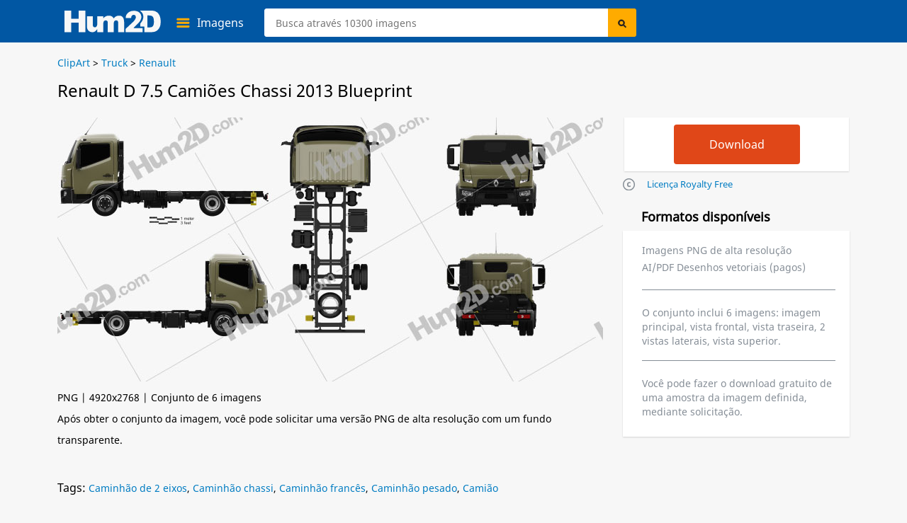

--- FILE ---
content_type: text/html; charset=UTF-8
request_url: https://hum2d.com/pt/clipart/renault-d-7-5-chassis-truck-2013-blueprint/
body_size: 11039
content:
<!doctype html>
<html lang="pt-PT">
<head>
<link rel="profile" href="https://gmpg.org/xfn/11">
<meta http-equiv="Content-Type" content="text/html; charset=UTF-8" />
<meta name="viewport" content="width=device-width, initial-scale=1" />
<meta property="og:url" content="https://hum2d.com/pt/clipart/renault-d-7-5-chassis-truck-2013-blueprint/" />
<meta property="og:image" content="https://hum2d.com/wp-content/uploads/Renault/089_Renault_D_7-5_Chassis_Truck_2axis_2013/Renault_D_7-5_Chassis_Truck_2axis_2013_blueprint_0001.png" />
<meta property="og:type" content="product"/>

<meta property="og:title" content="Renault D 7.5 Camiões Chassi 2013 Blueprint in PNG - Download Veículos Clip Art Images" />
<meta name="description" content="Download Clipart e Planta de Renault D 7.5 Camiões Chassi 2013 - (4000px de largura) conjunto de 6 imagens: vista lateral, frontal/traseira e vista de cima. Clip Art em JPG/PNG ou desenho Vectorial em AI/PDF - Hum2D." />
<title>Renault D 7.5 Camiões Chassi 2013 Blueprint in PNG - Download Veículos Clip Art Images</title>
<link rel="alternate" type="application/rss+xml" title="Hum2D RSS Feed" href="https://hum2d.com/pt/feed/" />
<link rel="shortcut icon" type="image/vnd.microsoft.icon" href="https://hum2d.com/favicon.ico">
<link rel="apple-touch-icon" sizes="57x57" href="https://css.hum2d.com/white/images/icon/apple-touch-icon-57x57.png">
<link rel="apple-touch-icon" sizes="72x72" href="https://css.hum2d.com/white/images/icon/apple-touch-icon-72x72.png">
<link rel="apple-touch-icon" sizes="114x114" href="https://css.hum2d.com/white/images/icon/apple-touch-icon-114x114.png">
<link rel="apple-touch-icon" sizes="144x144" href="https://css.hum2d.com/white/images/icon/apple-touch-icon-144x144.png">
<meta name="msapplication-square70x70logo" content="https://css.hum2d.com/white/images/icon/windows-icon-70-70.png">
<meta name="msapplication-square150x150logo" content="https://css.hum2d.com/white/images/icon/windows-icon-150-150.png">
<meta name="msapplication-wide310x150logo" content="https://css.hum2d.com/white/images/icon/windows-icon-310-150.png">
<meta name="msapplication-square310x310logo" content="https://css.hum2d.com/white/images/icon/windows-icon-310-310.png">
<link rel="manifest" href="https://hum2d.com/icon/site.webmanifest" />
<link rel="mask-icon" href="https://css.hum2d.com/white/images/icon/safari-pinned-tab.svg" color="#5bbad5" />
<meta name="msapplication-TileColor" content="#242424">
<meta name="msapplication-config" content="https://css.hum2d.com/white/images/icon/browserconfig.xml">
<meta name="theme-color" content="#ffffff">
<link rel="stylesheet" href="https://css.hum2d.com/white/main_all_v6.css"  media="screen" />

						<link rel="stylesheet" href="https://css.hum2d.com/white/product_all_v8.css"  media="screen" />
		
<link rel="stylesheet" href="https://css.hum2d.com/white/pt_v8.css"  media="screen" />

			<link rel="canonical" href="https://hum2d.com/pt/clipart/renault-d-7-5-chassis-truck-2013-blueprint/" />
<!-- <script src="https://js.hum2d.com/jquery.tools.min.js"></script> -->
<!-- start wp_head-->
<meta name='robots' content='max-image-preview:large' />
<style id='classic-theme-styles-inline-css' >
/**
 * These rules are needed for backwards compatibility.
 * They should match the button element rules in the base theme.json file.
 */
.wp-block-button__link {
	color: #ffffff;
	background-color: #32373c;
	border-radius: 9999px; /* 100% causes an oval, but any explicit but really high value retains the pill shape. */

	/* This needs a low specificity so it won't override the rules from the button element if defined in theme.json. */
	box-shadow: none;
	text-decoration: none;

	/* The extra 2px are added to size solids the same as the outline versions.*/
	padding: calc(0.667em + 2px) calc(1.333em + 2px);

	font-size: 1.125em;
}

.wp-block-file__button {
	background: #32373c;
	color: #ffffff;
	text-decoration: none;
}

</style>
<style id='global-styles-inline-css' >
:root{--wp--preset--aspect-ratio--square: 1;--wp--preset--aspect-ratio--4-3: 4/3;--wp--preset--aspect-ratio--3-4: 3/4;--wp--preset--aspect-ratio--3-2: 3/2;--wp--preset--aspect-ratio--2-3: 2/3;--wp--preset--aspect-ratio--16-9: 16/9;--wp--preset--aspect-ratio--9-16: 9/16;--wp--preset--color--black: #000000;--wp--preset--color--cyan-bluish-gray: #abb8c3;--wp--preset--color--white: #ffffff;--wp--preset--color--pale-pink: #f78da7;--wp--preset--color--vivid-red: #cf2e2e;--wp--preset--color--luminous-vivid-orange: #ff6900;--wp--preset--color--luminous-vivid-amber: #fcb900;--wp--preset--color--light-green-cyan: #7bdcb5;--wp--preset--color--vivid-green-cyan: #00d084;--wp--preset--color--pale-cyan-blue: #8ed1fc;--wp--preset--color--vivid-cyan-blue: #0693e3;--wp--preset--color--vivid-purple: #9b51e0;--wp--preset--gradient--vivid-cyan-blue-to-vivid-purple: linear-gradient(135deg,rgba(6,147,227,1) 0%,rgb(155,81,224) 100%);--wp--preset--gradient--light-green-cyan-to-vivid-green-cyan: linear-gradient(135deg,rgb(122,220,180) 0%,rgb(0,208,130) 100%);--wp--preset--gradient--luminous-vivid-amber-to-luminous-vivid-orange: linear-gradient(135deg,rgba(252,185,0,1) 0%,rgba(255,105,0,1) 100%);--wp--preset--gradient--luminous-vivid-orange-to-vivid-red: linear-gradient(135deg,rgba(255,105,0,1) 0%,rgb(207,46,46) 100%);--wp--preset--gradient--very-light-gray-to-cyan-bluish-gray: linear-gradient(135deg,rgb(238,238,238) 0%,rgb(169,184,195) 100%);--wp--preset--gradient--cool-to-warm-spectrum: linear-gradient(135deg,rgb(74,234,220) 0%,rgb(151,120,209) 20%,rgb(207,42,186) 40%,rgb(238,44,130) 60%,rgb(251,105,98) 80%,rgb(254,248,76) 100%);--wp--preset--gradient--blush-light-purple: linear-gradient(135deg,rgb(255,206,236) 0%,rgb(152,150,240) 100%);--wp--preset--gradient--blush-bordeaux: linear-gradient(135deg,rgb(254,205,165) 0%,rgb(254,45,45) 50%,rgb(107,0,62) 100%);--wp--preset--gradient--luminous-dusk: linear-gradient(135deg,rgb(255,203,112) 0%,rgb(199,81,192) 50%,rgb(65,88,208) 100%);--wp--preset--gradient--pale-ocean: linear-gradient(135deg,rgb(255,245,203) 0%,rgb(182,227,212) 50%,rgb(51,167,181) 100%);--wp--preset--gradient--electric-grass: linear-gradient(135deg,rgb(202,248,128) 0%,rgb(113,206,126) 100%);--wp--preset--gradient--midnight: linear-gradient(135deg,rgb(2,3,129) 0%,rgb(40,116,252) 100%);--wp--preset--font-size--small: 13px;--wp--preset--font-size--medium: 20px;--wp--preset--font-size--large: 36px;--wp--preset--font-size--x-large: 42px;--wp--preset--spacing--20: 0.44rem;--wp--preset--spacing--30: 0.67rem;--wp--preset--spacing--40: 1rem;--wp--preset--spacing--50: 1.5rem;--wp--preset--spacing--60: 2.25rem;--wp--preset--spacing--70: 3.38rem;--wp--preset--spacing--80: 5.06rem;--wp--preset--shadow--natural: 6px 6px 9px rgba(0, 0, 0, 0.2);--wp--preset--shadow--deep: 12px 12px 50px rgba(0, 0, 0, 0.4);--wp--preset--shadow--sharp: 6px 6px 0px rgba(0, 0, 0, 0.2);--wp--preset--shadow--outlined: 6px 6px 0px -3px rgba(255, 255, 255, 1), 6px 6px rgba(0, 0, 0, 1);--wp--preset--shadow--crisp: 6px 6px 0px rgba(0, 0, 0, 1);}:where(.is-layout-flex){gap: 0.5em;}:where(.is-layout-grid){gap: 0.5em;}body .is-layout-flex{display: flex;}.is-layout-flex{flex-wrap: wrap;align-items: center;}.is-layout-flex > :is(*, div){margin: 0;}body .is-layout-grid{display: grid;}.is-layout-grid > :is(*, div){margin: 0;}:where(.wp-block-columns.is-layout-flex){gap: 2em;}:where(.wp-block-columns.is-layout-grid){gap: 2em;}:where(.wp-block-post-template.is-layout-flex){gap: 1.25em;}:where(.wp-block-post-template.is-layout-grid){gap: 1.25em;}.has-black-color{color: var(--wp--preset--color--black) !important;}.has-cyan-bluish-gray-color{color: var(--wp--preset--color--cyan-bluish-gray) !important;}.has-white-color{color: var(--wp--preset--color--white) !important;}.has-pale-pink-color{color: var(--wp--preset--color--pale-pink) !important;}.has-vivid-red-color{color: var(--wp--preset--color--vivid-red) !important;}.has-luminous-vivid-orange-color{color: var(--wp--preset--color--luminous-vivid-orange) !important;}.has-luminous-vivid-amber-color{color: var(--wp--preset--color--luminous-vivid-amber) !important;}.has-light-green-cyan-color{color: var(--wp--preset--color--light-green-cyan) !important;}.has-vivid-green-cyan-color{color: var(--wp--preset--color--vivid-green-cyan) !important;}.has-pale-cyan-blue-color{color: var(--wp--preset--color--pale-cyan-blue) !important;}.has-vivid-cyan-blue-color{color: var(--wp--preset--color--vivid-cyan-blue) !important;}.has-vivid-purple-color{color: var(--wp--preset--color--vivid-purple) !important;}.has-black-background-color{background-color: var(--wp--preset--color--black) !important;}.has-cyan-bluish-gray-background-color{background-color: var(--wp--preset--color--cyan-bluish-gray) !important;}.has-white-background-color{background-color: var(--wp--preset--color--white) !important;}.has-pale-pink-background-color{background-color: var(--wp--preset--color--pale-pink) !important;}.has-vivid-red-background-color{background-color: var(--wp--preset--color--vivid-red) !important;}.has-luminous-vivid-orange-background-color{background-color: var(--wp--preset--color--luminous-vivid-orange) !important;}.has-luminous-vivid-amber-background-color{background-color: var(--wp--preset--color--luminous-vivid-amber) !important;}.has-light-green-cyan-background-color{background-color: var(--wp--preset--color--light-green-cyan) !important;}.has-vivid-green-cyan-background-color{background-color: var(--wp--preset--color--vivid-green-cyan) !important;}.has-pale-cyan-blue-background-color{background-color: var(--wp--preset--color--pale-cyan-blue) !important;}.has-vivid-cyan-blue-background-color{background-color: var(--wp--preset--color--vivid-cyan-blue) !important;}.has-vivid-purple-background-color{background-color: var(--wp--preset--color--vivid-purple) !important;}.has-black-border-color{border-color: var(--wp--preset--color--black) !important;}.has-cyan-bluish-gray-border-color{border-color: var(--wp--preset--color--cyan-bluish-gray) !important;}.has-white-border-color{border-color: var(--wp--preset--color--white) !important;}.has-pale-pink-border-color{border-color: var(--wp--preset--color--pale-pink) !important;}.has-vivid-red-border-color{border-color: var(--wp--preset--color--vivid-red) !important;}.has-luminous-vivid-orange-border-color{border-color: var(--wp--preset--color--luminous-vivid-orange) !important;}.has-luminous-vivid-amber-border-color{border-color: var(--wp--preset--color--luminous-vivid-amber) !important;}.has-light-green-cyan-border-color{border-color: var(--wp--preset--color--light-green-cyan) !important;}.has-vivid-green-cyan-border-color{border-color: var(--wp--preset--color--vivid-green-cyan) !important;}.has-pale-cyan-blue-border-color{border-color: var(--wp--preset--color--pale-cyan-blue) !important;}.has-vivid-cyan-blue-border-color{border-color: var(--wp--preset--color--vivid-cyan-blue) !important;}.has-vivid-purple-border-color{border-color: var(--wp--preset--color--vivid-purple) !important;}.has-vivid-cyan-blue-to-vivid-purple-gradient-background{background: var(--wp--preset--gradient--vivid-cyan-blue-to-vivid-purple) !important;}.has-light-green-cyan-to-vivid-green-cyan-gradient-background{background: var(--wp--preset--gradient--light-green-cyan-to-vivid-green-cyan) !important;}.has-luminous-vivid-amber-to-luminous-vivid-orange-gradient-background{background: var(--wp--preset--gradient--luminous-vivid-amber-to-luminous-vivid-orange) !important;}.has-luminous-vivid-orange-to-vivid-red-gradient-background{background: var(--wp--preset--gradient--luminous-vivid-orange-to-vivid-red) !important;}.has-very-light-gray-to-cyan-bluish-gray-gradient-background{background: var(--wp--preset--gradient--very-light-gray-to-cyan-bluish-gray) !important;}.has-cool-to-warm-spectrum-gradient-background{background: var(--wp--preset--gradient--cool-to-warm-spectrum) !important;}.has-blush-light-purple-gradient-background{background: var(--wp--preset--gradient--blush-light-purple) !important;}.has-blush-bordeaux-gradient-background{background: var(--wp--preset--gradient--blush-bordeaux) !important;}.has-luminous-dusk-gradient-background{background: var(--wp--preset--gradient--luminous-dusk) !important;}.has-pale-ocean-gradient-background{background: var(--wp--preset--gradient--pale-ocean) !important;}.has-electric-grass-gradient-background{background: var(--wp--preset--gradient--electric-grass) !important;}.has-midnight-gradient-background{background: var(--wp--preset--gradient--midnight) !important;}.has-small-font-size{font-size: var(--wp--preset--font-size--small) !important;}.has-medium-font-size{font-size: var(--wp--preset--font-size--medium) !important;}.has-large-font-size{font-size: var(--wp--preset--font-size--large) !important;}.has-x-large-font-size{font-size: var(--wp--preset--font-size--x-large) !important;}
:where(.wp-block-post-template.is-layout-flex){gap: 1.25em;}:where(.wp-block-post-template.is-layout-grid){gap: 1.25em;}
:where(.wp-block-columns.is-layout-flex){gap: 2em;}:where(.wp-block-columns.is-layout-grid){gap: 2em;}
:root :where(.wp-block-pullquote){font-size: 1.5em;line-height: 1.6;}
</style>
<script  id="dummy_pa_frame-js-after">
/* <![CDATA[ */
if((self.parent&&!(self.parent===self))&&(self.parent.frames.length!=0)){self.parent.location=document.location}
/* ]]> */
</script>
<link rel="alternate" hreflang="en" href="https://hum2d.com/clipart/renault-d-7-5-chassis-truck-2013-blueprint/">
<link rel="alternate" hreflang="de" href="https://hum2d.com/de/clipart/renault-d-7-5-chassis-truck-2013-blueprint/">
<link rel="alternate" hreflang="pt" href="https://hum2d.com/pt/clipart/renault-d-7-5-chassis-truck-2013-blueprint/">
<link rel="alternate" hreflang="x-default" href="https://hum2d.com/clipart/renault-d-7-5-chassis-truck-2013-blueprint/">
<!-- end wp_head-->

<script type="application/ld+json">
{
	"@context": "https://schema.org/",
	"@type": "Product",
	"name": "Renault D 7.5 Camiões Chassi 2013 PNG Clipart",
	"image": [
		"https://hum2d.com/wp-content/uploads/Renault/089_Renault_D_7-5_Chassis_Truck_2axis_2013/Renault_D_7-5_Chassis_Truck_2axis_2013_blueprint_0001.png"
	],
	"description": "Imagem clipart do veículo em imagens JPG de alta resolução.",
	"offers": {
		"@type": "Offer",
		"url": "https://hum2d.com/pt/clipart/renault-d-7-5-chassis-truck-2013-blueprint/",
		"priceCurrency": "USD",
		"price": "25",
		"availability": "https://schema.org/InStock",
		"seller": {
			"@type": "Organization",
			"name": "Hum2D"
		}
	}
}
</script>
<script>
function new_window(){window.open('https://hum2d.com/license/',"newwin","top=15,left=20,menubar=0,toolbar=0,location=0,directories=0,status=0,scrollbars=0,resizable=0,width=700,height=645")}
</script>
<!-- Clarity -->
<script>
(function(c,l,a,r,i,t,y){
c[a]=c[a]||function(){(c[a].q=c[a].q||[]).push(arguments)};
t=l.createElement(r);t.async=1;t.src="https://www.clarity.ms/tag/"+i;
y=l.getElementsByTagName(r)[0];y.parentNode.insertBefore(t,y);
})(window, document, "clarity", "script", "56r37sqs06");
</script>
<!-- Google Tag Manager -->
<script>(function(w,d,s,l,i){w[l]=w[l]||[];w[l].push({'gtm.start':
new Date().getTime(),event:'gtm.js'});var f=d.getElementsByTagName(s)[0],
j=d.createElement(s),dl=l!='dataLayer'?'&l='+l:'';j.async=true;j.src=
'https://www.googletagmanager.com/gtm.js?id='+i+dl;f.parentNode.insertBefore(j,f);
})(window,document,'script','dataLayer','GTM-KLZ8CLTC');</script>
<!-- End Google Tag Manager --></head>
<body class="fwidth color_black pt">
<!-- Google Tag Manager (noscript) -->
<noscript><iframe src="https://www.googletagmanager.com/ns.html?id=GTM-KLZ8CLTC"
height="0" width="0" style="display:none;visibility:hidden"></iframe></noscript>
<!-- End Google Tag Manager (noscript) --><div id="wrapper" class="fwidth pos_abs">
	<div id="preloader">
	<img src="https://css.hum2d.com/white/images/menu-ico.svg" width="1" height="1" alt="" />
</div>	<!--Menu start -->
	<div id="sale_box" class="lt pos_rel fwidth ">
	<div class="sale_box_info lt fwidth">
			</div>
</div>
<div id="header" class="lt pos_rel fwidth ">
	<div class="container pos_rel">
		<div class="bottom_menu lt fwidth pos_rel">
			<a id="logo" class="lt" href="https://hum2d.com/pt/"><img class="lt height_auto" src="https://css.hum2d.com/white/images/logo.svg" alt="Hum2D car clipart" width="136" height="32" /></a>
			<div class="catalog_menu lt pos_rel">
				<a class="lt pos_rel parent_item" href="https://hum2d.com/pt/clipart/">
					<span class="lt color_white">Imagens</span>
				</a>
				<ul class="sub-menu lt pos_abs">
					<li class="lt">
						<a class="lt fwidth color_black" href="https://hum2d.com/pt/clipart/aircrafts/" onclick="gtag('event', 'headercategory', {'event_category': 'header', 'event_label': 'Aircraft'});">Aeronaves</a>
					</li>
					<li class="lt rt_item">
						<a class="lt fwidth color_black" href="https://hum2d.com/pt/clipart/vehicles/buses/" onclick="gtag('event', 'headercategory', {'event_category': 'header', 'event_label': 'Buses'});">Autocarros</a>
					</li>
					<li class="lt">
						<a class="lt fwidth color_black" href="https://hum2d.com/pt/clipart/vehicles/" onclick="gtag('event', 'headercategory', {'event_category': 'header', 'event_label': 'Cars'});">Veículo</a>
					</li>
					<li class="lt rt_item">
						<a class="lt fwidth color_black" href="https://hum2d.com/pt/clipart/military/" onclick="gtag('event', 'headercategory', {'event_category': 'header', 'event_label': 'Military'});">Militar</a>
					</li>
					<li class="lt">
						<a class="lt fwidth color_black" href="https://hum2d.com/pt/clipart/vehicles/motorcycle/" onclick="gtag('event', 'headercategory', {'event_category': 'header', 'event_label': 'Motorcycles'});">Motocicletas</a>
					</li>
					<li class="lt rt_item">
						<a class="lt fwidth color_black" href="https://hum2d.com/pt/clipart/ship/" onclick="gtag('event', 'headercategory', {'event_category': 'header', 'event_label': 'Ships'});">Navios</a>
					</li>
					<li class="lt">
						<a class="lt fwidth color_black" href="https://hum2d.com/pt/clipart/vehicles/tractor/" onclick="gtag('event', 'headercategory', {'event_category': 'header', 'event_label': 'Tractors'});">Tratores</a>
					</li>
					<li class="lt rt_item">
						<a class="lt fwidth color_black" href="https://hum2d.com/pt/clipart/vehicles/truck/" onclick="gtag('event', 'headercategory', {'event_category': 'header', 'event_label': 'Trucks'});">Caminhões</a>
					</li>
				</ul>
			</div>
			<div id="search-bar" class="rt pos_rel">
				<form method="get" id="searchform1" class="lt fwidth" action="https://hum2d.com/pt">
					<div class="lt pos_rel fwidth irelarge">
					<input class="ilarge pos_rel" type="text" value="" name="s" id="searchinput" aria-label="Search" placeholder="Busca através 10300 imagens" />
					</div>
					<input type="hidden" disabled="disabled" value="" name="scat" id="search_cat" />
					<input type="hidden" disabled="disabled" value="" name="sort" id="search_sort" />
					<input class="lt pos_abs submit" type="submit" value="Search" id="searchsubmit" />
			</form>
			</div> <!-- #search-bar -->
			<div class="menu-top rt pos_rel">
			<!--<a class="lt pos_rel color_white over_hid parent_item menu_custom" href="https://hum2d.com/custom-clipart/"><span class="color_white">Pedir Imagem</span></a>-->
			<!--
				<a class="rt pos_rel color_white over_hid parent_item menu_cart" rel="nofollow" href="https://hum2d.com/pt/shopping-cart/">
					<span class="cart_count lt pos_rel txt_center txt_bold">0</span>
					<span class="cart_title color_white">Carrinho</span>
				</a>
				-->
			</div>
				</div>
	</div> <!-- .container -->
	
</div> <!-- #header --><!--Menu end -->

<div id="page" class="fwidth color_black over_hid min_width">
	<div class="page-inner pos_rel blueprints-page-post">
		<div class="single-page-bcrumbs lt pos_rel fwidth">
		<div class="bbreadcrumbs lt pos_rel fwidth color_black " itemscope itemtype="http://schema.org/BreadcrumbList">
	<!-- Breadcrumb NavXT 7.3.1 -->
<span itemprop="itemListElement" itemscope itemtype="http://schema.org/ListItem"><a href="https://hum2d.com/pt/clipart/" itemprop="item"><span itemprop="name">ClipArt</span></a><meta itemprop="position" content="1"></span> &gt; <span itemprop="itemListElement" itemscope itemtype="http://schema.org/ListItem"><a href="https://hum2d.com/pt/clipart/vehicles/truck/" itemprop="item"><span itemprop="name">Truck</span></a><meta itemprop="position" content="2"></span> &gt; <span itemprop="itemListElement" itemscope itemtype="http://schema.org/ListItem"><a href="https://hum2d.com/pt/clipart/vehicles/renault/" itemprop="item"><span itemprop="name">Renault</span></a><meta itemprop="position" content="3"></span></div> <!-- end #breadcrumbs -->		</div>
		<div class="grey_box single-product blueprints-post lt fwidth pos_rel pad_bottom min_width">
						<div class="edit-post-box"></div>
			<div id="product" class="preorder-spost1 lt pos_rel pr_model">
                				<h1><span itemprop="name">Renault D 7.5 Camiões Chassi 2013 Blueprint</span></h1>
				<div class="product-lt lt pos_rel fwidth">
					<div class="gal-blueprint lt pos_rel fwidth" itemscope itemtype="https://schema.org/ImageObject">
												<img class="image lt fwidth height_auto" ondragstart="return false;" onselectstart="return false;" oncontextmenu="return false;" src="https://hum2d.com/wp-content/uploads/Renault/089_Renault_D_7-5_Chassis_Truck_2axis_2013/Renault_D_7-5_Chassis_Truck_2axis_2013_blueprint_0001.png" alt="Renault D 7.5 Camiões Chassi 2013 Blueprint" title="Renault D 7.5 Camiões Chassi 2013 Blueprint" width="770" height="433" itemprop="contentUrl" />
												<span class="disnone" itemprop="license">https://hum2d.com/terms-and-conditions/</span>
						<span class="disnone" itemprop="acquireLicensePage">https://hum2d.com/pt/clipart/renault-d-7-5-chassis-truck-2013-blueprint/</span>
					</div> <!-- #product-slider-->
										<div class="rate-box rt fwidth">PNG | 4920x2768 | Conjunto de 6 imagens<br />Após obter o conjunto da imagem, você pode solicitar uma versão PNG de alta resolução com um fundo transparente.</div>
									</div>
			</div>
				
			<div class="product-rt rt pos_rel over_vis">
				<div class="product_lt_inn lt fwidth pos_rel">
					<div class="product_lt_inn2 lt fwidth pos_rel">
												
													<div class="product-box lt bg_white shadow_box">
								<div class="product-price">
									<div class="price-box">
										<div class="add-box">
																						<form id="eshopprod2517871122667157" name="frmToCart" class="eshop addtocart sale" method="post" action="https://3dmodels.org/shopping-cart/">
												<input type="hidden" value="1" id="qty1122667157" maxlength="3" size="3" name="qty" class="iqty">
												<input type="hidden" value="1" name="option" />
												<input type="hidden" value="F" name="pclas" />
												<input type="hidden" value="Renault D 7.5 Camiões Chassi 2013 Blueprint Template" name="pname" />
												<input type="hidden" value="h3dA251787" name="pid" />
												<input type="hidden" value="251787" name="postid" />
												<input type="hidden" value="set" name="eshopnon" />
												<input type="hidden" value="75f9fe4902" name="_wpnonce1122667157" id="_wpnonce1122667157" />
												<input type="submit" title="Download selected item" value="Download" class="downlsubmit btn_b red button eshopbutton en" />
											</form>
										</div>
									</div>
								</div>	
							</div>	
							
													

					</div>
					<div class="product_rt_inn2 rt fwidth">
						<ul class="formts">
							<li><a class="lt request_link its_2" href="javascript:new_window()" rel="nofollow">Licença Royalty Free</a></li>
						</ul>
					</div>
				</div>
				<div class="product_rt_inn lt fwidth pos_rel">
					<div class="formats lt fwidth">
						<h2>Formatos disponíveis</h2>
						<div class="lt fwidth pos_rel shadow_box bg_white">
													
							<ul class="lt fwidth">
								<!--<li>PNG/JPG image 2000px wide</li>-->
								<li>Imagens PNG de alta resolução</li>
								<li>AI/PDF Desenhos vetoriais (pagos)</li>
							</ul>
							<span class="lt fwidth color_grey set_info">O conjunto inclui 6 imagens: imagem principal, vista frontal, vista traseira, 2 vistas laterais, vista superior.</span>
							<span class="lt fwidth color_grey set_info">Você pode fazer o download gratuito de uma amostra da imagem definida, mediante solicitação.</span>
													</div>
					</div>
				</div>
			</div>
		
			<div class="lt fwidth tags_box"> <span>Tags:</span> <a href="https://hum2d.com/pt/2-axle-truck/" rel="tag">Caminhão de 2 eixos</a>, <a href="https://hum2d.com/pt/chassis-truck/" rel="tag">Caminhão chassi</a>, <a href="https://hum2d.com/pt/french-truck/" rel="tag">Caminhão francês</a>, <a href="https://hum2d.com/pt/heavy-truck/" rel="tag">Caminhão pesado</a>, <a href="https://hum2d.com/pt/lorry/" rel="tag">Camião</a></div><!--end tags-->
			
						
			<div id="related" class="lt fwidth pos_rel">
				<h2>Clip Arts relacionados</h2>
								<div id="prod-product-list" class="product-list large large_m product_grid lt fwidth">
					<div class=" product_item prod lt pos_rel fwidth over_hid shadow_prod  1970-1979 clipart hatchback-car make production renault car-vehicle vehicles itm_post1" id="pr_it218025" postid="218025">
	<a class="img-full-prod lt pos_rel fwidth" href="https://hum2d.com/pt/clipart/renault-5-5-door-1972/" title="Renault 5 de 5 portas 1972 Clipart "> 
												
				<img  style="max-height:214px;" loading="lazy" width="268" height="214" class="lazyload fwidth height_auto" alt="Renault 5 de 5 portas 1972 car clipart" src="https://hum2d.com/wp-content/uploads/Renault/205_Renault_5_Mk1_5door_1972/Renault_5_Mk1_5door_1972_blueprint_0001-268x214.png" srcset="https://css.hum2d.com/white/images/transparent.png" />
											<span class="list-bottom lt pos_abs">Renault 5 de 5 portas 1972</span>
					</a>
		</div><div class=" product_item prod lt pos_rel fwidth over_hid shadow_prod  clipart make mpv-van renault car-vehicle vehicles itm_post2" id="pr_it151720" postid="151720">
	<a class="img-full-prod lt pos_rel fwidth" href="https://hum2d.com/pt/clipart/renault-grand-espace-2011-blueprint/" title="Renault Grand Espace 2011 Clipart "> 
												
				<img  style="max-height:214px;" loading="lazy" width="268" height="214" class="lazyload fwidth height_auto" alt="Renault Grand Espace 2011 clipart" src="https://hum2d.com/wp-content/uploads/Renault/018_Renault_Grand-Espace_2011/Renault_Grand-Espace_2011_blueprint_0001-268x214.png" srcset="https://css.hum2d.com/white/images/transparent.png" />
											<span class="list-bottom lt pos_abs">Renault Grand Espace 2011</span>
					</a>
		</div><div class=" product_item prod lt pos_rel fwidth over_hid shadow_prod  clipart hatchback-car make renault car-vehicle vehicles itm_post3" id="pr_it163934" postid="163934">
	<a class="img-full-prod lt pos_rel fwidth" href="https://hum2d.com/pt/clipart/renault-megane-hatchback-2011-blueprint/" title="Renault Megane hatchback 2011 Clipart "> 
												
				<img  style="max-height:214px;" loading="lazy" width="268" height="214" class="lazyload fwidth height_auto" alt="Renault Megane hatchback 2011 car clipart" src="https://hum2d.com/wp-content/uploads/Renault/049_Renault_Megane_hatchback_2011/Renault_Megane_hatchback_2011_blueprint_0001-268x214.png" srcset="https://css.hum2d.com/white/images/transparent.png" />
											<span class="list-bottom lt pos_abs">Renault Megane hatchback 2011</span>
					</a>
		</div><div class=" product_item prod lt pos_rel fwidth over_hid shadow_prod  clipart hatchback-car make renault car-vehicle vehicles itm_post4" id="pr_it175676" postid="175676">
	<a class="img-full-prod lt pos_rel fwidth" href="https://hum2d.com/pt/clipart/renault-vel-satis-2005-blueprint/" title="Renault Vel Satis 2005 Clipart "> 
												
				<img  style="max-height:214px;" loading="lazy" width="268" height="214" class="lazyload fwidth height_auto" alt="Renault Vel Satis 2005 car clipart" src="https://hum2d.com/wp-content/uploads/Renault/114_Renault_Vel_Satis_2005/Renault_Vel_Satis_2005_blueprint_0001-268x214.png" srcset="https://css.hum2d.com/white/images/transparent.png" />
											<span class="list-bottom lt pos_abs">Renault Vel Satis 2005</span>
					</a>
		</div><div class=" product_item prod lt pos_rel fwidth over_hid shadow_prod  clipart make mpv-van renault car-vehicle vehicles itm_post5" id="pr_it151724" postid="151724">
	<a class="img-full-prod lt pos_rel fwidth" href="https://hum2d.com/pt/clipart/renault-trafic-panel-van-blueprint/" title="Renault Trafic Furgão Clipart "> 
												
				<img  style="max-height:214px;" loading="lazy" width="268" height="214" class="lazyload fwidth height_auto" alt="Renault Trafic Furgão clipart" src="https://hum2d.com/wp-content/uploads/Renault/020_Renault_Trafic_PanelVan_SWB_SR_2011/Renault_Trafic_PanelVan_SWB_SR_2011_blueprint_0001-268x214.png" srcset="https://css.hum2d.com/white/images/transparent.png" />
											<span class="list-bottom lt pos_abs">Renault Trafic Furgão</span>
					</a>
		</div><div class=" product_item prod lt pos_rel fwidth over_hid shadow_prod  2010-2014 2015-2019 clipart hatchback-car make production renault car-vehicle vehicles itm_post6" id="pr_it218120" postid="218120">
	<a class="img-full-prod lt pos_rel fwidth" href="https://hum2d.com/pt/clipart/renault-scenic-mpv-2013/" title="Renault Scenic MPV 2013 Clipart "> 
												
				<img  style="max-height:214px;" loading="lazy" width="268" height="214" class="lazyload fwidth height_auto" alt="Renault Scenic MPV 2013 car clipart" src="https://hum2d.com/wp-content/uploads/Renault/126_Renault_Scenic_Mk3f_2013/Renault_Scenic_Mk3f_2013_blueprint_0001-268x214.png" srcset="https://css.hum2d.com/white/images/transparent.png" />
											<span class="list-bottom lt pos_abs">Renault Scenic MPV 2013</span>
					</a>
		</div><div class=" product_item prod lt pos_rel fwidth over_hid shadow_prod  clipart hatchback-car make renault car-vehicle vehicles itm_post7" id="pr_it168949" postid="168949">
	<a class="img-full-prod lt pos_rel fwidth" href="https://hum2d.com/pt/clipart/renault-clio-mercosur-3-door-hatchback-2013-blueprint/" title="Renault Clio Mercosur de 3 portas hatchback 2013 Clipart "> 
												
				<img  style="max-height:214px;" loading="lazy" width="268" height="214" class="lazyload fwidth height_auto" alt="Renault Clio Mercosur de 3 portas hatchback 2013 car clipart" src="https://hum2d.com/wp-content/uploads/Renault/077_Renault_Clio_Mk2_hatchback_3door_BR-specs_Mercosur_2013/Renault_Clio_Mk2_hatchback_3door_BR-specs_Mercosur_2013_blueprint_0001-268x214.png" srcset="https://css.hum2d.com/white/images/transparent.png" />
											<span class="list-bottom lt pos_abs">Renault Clio Mercosur de 3 portas hatchback 2013</span>
					</a>
		</div><div class=" product_item prod lt pos_rel fwidth over_hid shadow_prod  1980-1989 clipart make production renault sedan car-vehicle vehicles itm_post8" id="pr_it218027" postid="218027">
	<a class="img-full-prod lt pos_rel fwidth" href="https://hum2d.com/pt/clipart/renault-9-1983/" title="Renault 9 1983 Clipart "> 
												
				<img  style="max-height:214px;" loading="lazy" width="268" height="214" class="lazyload fwidth height_auto" alt="Renault 9 1983 car clipart" src="https://hum2d.com/wp-content/uploads/Renault/219_Renault_9_1983/Renault_9_1983_blueprint_0001-268x214.png" srcset="https://css.hum2d.com/white/images/transparent.png" />
											<span class="list-bottom lt pos_abs">Renault 9 1983</span>
					</a>
		</div>				</div>
									<a class="sim_link lt pos_abs" onclick="gtag('event','viewmore',{'event_category':'model','event_label':'related'});" href="https://hum2d.com/pt/clipart/vehicles/renault/">Ver tudo Renault &raquo;</a>
							</div>
						<div id="myModals" class="modal">
	<div id="request_form" class="popup_window modal-content" style="display:none;">
		<span class="close"></span>
		<img loading="lazy" class="log_load loader_svg lazyload" src="https://css.hum2d.com/white/images/loader.svg" srcset="https://css.hum2d.com/white/images/transparent.png" alt="" width="32" height="32" />
	</div>

	<div id="format_info_window" class="popup_window modal-content fwidth" style="display:none;padding:0;">
		<span class="close"></span>
		<img loading="lazy" class="log_load loader_svg lazyload" src="https://css.hum2d.com/white/images/loader.svg" srcset="https://css.hum2d.com/white/images/transparent.png" alt="" width="32" height="32" />
        <div class="lt fwidth pos_abs bg_img popup_preview">
	<span class="lt fwidth pos_rel txt_center title-360-view h3">Exemplo de uma visão de 360 graus</span>
	<img class="lt fwidth height_auto" src="https://css.hum2d.com/white/images/360_bg_v2.jpg" alt="" />
	<p class="lt fwidth">360-view inclui um conjunto de 50 imagens sobre fundo transparente com resolução 1920x1080. Pode solicitar outro fundo ou resolução.</p>
    	<button class="check-360-view btn_b red">Acrescentar</button>
</div>		<div id="format-info-content" class="fwidth pos_rel"></div>
    </div>

	<div id="img_box_window" class="popup_window modal-content fwidth" style="display: none;">
		<span class="close"></span>
		<img loading="lazy" class="log_load loader_svg lazyload" src="https://css.hum2d.com/white/images/loader.svg" srcset="https://css.hum2d.com/white/images/transparent.png" alt="" width="32" height="32" />
	</div>

    <div id="offer_form" class="popup_window modal-content" style="display:none;">
        <span class="close"></span>
        <img loading="lazy" class="log_load loader_svg lazyload" src="https://css.hum2d.com/white/images/loader.svg" srcset="https://css.hum2d.com/white/images/transparent.png" alt="" width="32" height="32" />
    </div>
	
	<div id="message_popup" class="popup_window modal-content" style="display:none;">
		<div class="message txt_center">The submitted card number is not on file with the card-issuing bank.<br><br>Please contact your bank for more details.</div>
		<div class="lt fwidth btns marg_top15"><button type="button" id="btn_ok" class="btn_b blue submit" role="button">OK</button></div>
	</div>	
</div>
</div>
<script>
function seofunction(){gtag('event','contactform',{'event_category':'modelcontactpage','event_label':'send-model-form'});}
</script><script>/*
function LazyLoadingImages() {
    var allImgs = document.querySelectorAll('img[loading="lazy"]');

    if (!('IntersectionObserver' in window) || ('loading' in HTMLImageElement.prototype)) {
        [].forEach.call(allImgs, function(img) {
            img.srcset = img.src;
        });
    } else {
        const observer = new IntersectionObserver((entries, observer) => {
            entries.forEach(entry => {
                if (entry.isIntersecting) {
                    entry.target.srset = entry.target.src;
                    observer.unobserve(entry.target);
                }
            });
        }, {threshold: 0.05});

        allImgs.forEach(img => observer.observe(img));
    }
}
document.addEventListener('DOMContentLoaded', LazyLoadingImages);
*/
</script>
<script>
function LazyLoadingImages(){
    var images = document.querySelectorAll('img[loading="lazy"]');
	const options = {
		root: null,
		rootMargin: '0px',
		threshold: 0.05
	};
	const fetchImage = (url) => {
		return new Promise((resolve, reject) => {
			const image = new Image();
			image.srcset = url;
			image.onload = resolve;
			image.onerror = reject;
		});
	};
	const loadImage = (image) => {
		const src = image.src;
		fetchImage(src).then(() => {
			image.srcset = src;
		})
	};
	const handleIntersection = (entries, observer) => {
		entries.forEach(entry => {
		if(entry.intersectionRatio > 0) {
			loadImage(entry.target)
		}
		})
	};
    if ('IntersectionObserver' in window){
        const observer = new IntersectionObserver(handleIntersection, options);
        images.forEach(img => {
            observer.observe(img);
        })
    } else {
        Array.from(images).forEach(image => loadImage(image));
    }
}
if ('loading' in HTMLImageElement.prototype) {
    [].forEach.call(document.querySelectorAll('img[loading="lazy"]'), function(img) {
        img.srcset = img.src;
    });
} else {
    LazyLoadingImages();
}
let contactMessageField = document.querySelector('span.wpcf7-form-control-wrap[data-name="contact_message"]');
if (contactMessageField !== null) contactMessageField.classList.add('contact_message');
</script>
	</div><!-- .page-inner -->
</div><!-- #page -->
<div id="footer" class="pos_abs fwidth min_width over_hid">
	<div class="footer-main lt fwidth over_hid1">
	<ul class="menu txt_center">
		<li class="lt"><a href="https://hum2d.com/free/">Grátis</a></li>
		<li class="lt"><a href="https://hum2d.com/about-us/">Sobre nós</a></li>
		<li class="lt"><a href="https://hum2d.com/terms-and-conditions/">Termos e Condições</a></li>
		<li class="lt"><div class="ml-lang-switcher-wrap" style="position:fixed"><ul class="ml-lang-switcher"><li class="ml-lang-item ml-locale-en_US"><a href="https://hum2d.com/clipart/renault-d-7-5-chassis-truck-2013-blueprint/"><img src="https://hum2d.com/wp-content/plugins/more-lang/cflag/us.png" alt="English" width="16px" height="11px"><span>English</span></a></li><li class="ml-lang-item ml-locale-de_DE"><a href="https://hum2d.com/de/clipart/renault-d-7-5-chassis-truck-2013-blueprint/"><img src="https://hum2d.com/wp-content/plugins/more-lang/cflag/de.png" alt="Deutsch" width="16px" height="11px"><span>Deutsch</span></a></li><li class="ml-lang-item ml-active ml-locale-pt_PT"><a><img src="https://hum2d.com/wp-content/plugins/more-lang/cflag/pt.png" alt="Português" width="16px" height="11px"><span>Português</span></a></li></ul></div></li>
	</ul>
</div>	<div class="copyright over_hid lt fwidth txt_center pad_top">
		<div class="lt fwidth copy_txt txt_center">&copy; 2026, Todos os direitos reservados - Hum2D.com</div>
	</div>
			</div><!-- end #footer-->
<div id="popup_cart" class="p_cart">
	<div class="popup_cart_inn">
		<div class="popup_cart">
			<img id="cart_loader" class="loader_svg" src="https://css.hum2d.com/white/images/loader.svg" alt="" width="32" height="32" />
			<span class="h3 lt fwidth">Carrinho</span>
			<div class="faq-cart">
			</div>
			<div id="closebg" class="close"></div>
		</div>
	</div>
	
	<div id="myModals2" class="modal" style="z-index:5000">
			
	</div>	
	
</div>
<div id="popup_cart_overlay"></div></div><!-- end #wrapper-->
<!-- start wp_footer-->
	<!--Powered by eShop v6.2.10 by Rich Pedley http://www.quirm.net/--><script>window.addEventListener('load', function(){var switcher = document.querySelector('.ml-lang-switcher'); if(switcher){var links = switcher.querySelectorAll('.ml-lang-item>a'); links.forEach(function(el, inx){var re = /^ml-locale-([a-z][a-z_]+)$/i; el.addEventListener('click', function(e){e.preventDefault(); var href = el.href; el.parentElement.classList.value.split(' ').forEach(function(el){if(el.match(re))var locale = el.match(re)[1]; var date = new Date(Date.now()+ 30 * 24 * 60 * 60 * 1000); date = date.toUTCString(); document.cookie = "ulocale=" + locale + "; path=/; expires=" + date; setTimeout(function(){location.replace(href);}, 1000);});});});}});</script>
<script>
document.addEventListener('wpcf7mailsent', function(response){	
		if (typeof seofunction === 'function')
			seofunction ();
		var str = response.detail.apiResponse.message;
		str = str.replace(/\{{1}/g, '<');
		str = str.replace(/\}{1}/g, '>');
		window.setTimeout(function() {
			$('.wpcf7-response-output', response.target).html(str);
		}, 10);		
		var inner = $('.inner-form', response.target);
		var alert = $('.wpcf7-response-output', response.target);
		var subForm = $('#subj_div');
		var headerForm = jQuery('#header_div');

		if (inner.length && alert.length) {
			$(inner).slideUp(200, function() {
				setTimeout(function() {
					alert.html('');
					$(inner).slideDown(200);
				}, 5000);
			});

			if (subForm.length) {
				$(subForm).slideUp(200, function() {
					setTimeout(function() {
						$(subForm).slideDown(200);
					}, 5000);
				});				
			}
			
			if (headerForm.length) {
				jQuery(headerForm).slideUp(200, function() {
					setTimeout(function() {
						jQuery(headerForm).slideDown(200);
					}, 5000);
				});				
			}
		}
});	
	/*
document.addEventListener('wpcf7mailsent',function(response){	
		if (typeof seofunction === 'function')
			seofunction();
		var str = response.detail.apiResponse.message;
		str = str.replace(/\{{1}/g,'<');
		str = str.replace(/\}{1}/g,'>');
		window.setTimeout(function(){
			//document.querySelector('.wpcf7-mail-sent-ok').innerHTML = str;
			$('.wpcf7-mail-sent-ok',response.target).html(str);
		},10);		
		var inner = $('.inner-form',response.target);
		var alert = $('.wpcf7-response-output',response.target);

		if (inner && alert){
			$(inner).slideUp(200,function(){
				setTimeout(function(){
					alert.html('');
					$(inner).slideDown(200);
				}, 5000);
			});
		}		
});
*/
document.addEventListener('wpcf7beforesubmit',function(event){
	var something = $('input[name="contact_something"]');
	if (something.length > 0){
		something.val('secret');
	}
});

</script>

<style id='core-block-supports-inline-css' >
/**
 * Core styles: block-supports
 */

</style>
<script  src="//code.jquery.com/jquery-3.5.1.min.js" id="jquery-core-js"></script>
<script  id="jquery-js-after">
/* <![CDATA[ */
if (typeof jQuery.fn.live == 'undefined' || !(jQuery.isFunction(jQuery.fn.live))){
		jQuery.fn.extend({
			live: function (event, callback){
			if (this.selector){
				jQuery(document).on(event, this.selector, callback);
			}
		}
	});
}
/* ]]> */
</script>
<script  id="main_js-js-extra">
/* <![CDATA[ */
var paAjaxMain = {"ajaxurl":"https:\/\/hum2d.com\/wp-admin\/admin-ajax.php"};
/* ]]> */
</script>
<script  src="https://js.hum2d.com/white/main_all_v1.min.js" id="main_js-js"></script>
<script  id="main2_js-js-extra">
/* <![CDATA[ */
var paAjaxMain = {"ajaxurl":"https:\/\/hum2d.com\/wp-admin\/admin-ajax.php","imagesize":"-268x214"};
/* ]]> */
</script>
<script  src="https://js.hum2d.com/white/main2.min.js" id="main2_js-js"></script>
<script  id="pa_popup_cart-js-extra">
/* <![CDATA[ */
var paAjax = {"ajaxurl":"https:\/\/hum2d.com\/wp-admin\/admin-ajax.php","eshopcarturl":"https:\/\/hum2d.com\/wp-content\/plugins\/paraart_functions\/js\/pa_eshop_script_v8.min.js","jsurl":"https:\/\/js.hum2d.com","pluginurl":"https:\/\/hum2d.com\/wp-content\/plugins\/paraart_functions\/js","cssurl":"https:\/\/css.hum2d.com","cart_nonce":"7c378f45ff","is_mobile":"0","is_zoom_reload":"1","url_cart_css":"https:\/\/css.hum2d.com\/white\/popup_cart_all_v5.css","main2_js":"https:\/\/js.hum2d.com\/white\/main2.min.js","is_home":"0"};
/* ]]> */
</script>
<script  src="https://js.hum2d.com/white/pa_popup_cart_v1.min.js" id="pa_popup_cart-js"></script>
<script  src="https://js.hum2d.com/loginpopup.min.js" id="login_script-js"></script>
<script  src="https://js.hum2d.com/countdown/jquery.countdown.js" id="countdown-js"></script>
<script  id="prod_script-js-extra">
/* <![CDATA[ */
var paProd = {"post_id":"170348","ajaxurl":"https:\/\/hum2d.com\/wp-admin\/admin-ajax.php","posttitle":"Renault D 7.5 Cami\u00f5es Chassi 2013","url":"https:\/\/hum2d.com\/pt","is_mobile":"0","prod_price":"24","prod_price_sale":"25","format_category":"vehicles","curr_factor":"0.9630","cur_sign":"$","rel_formats":[],"email_filter":"\/^[a-zA-Z0-9_.-]+@[a-zA-Z0-9_.-]+\\.[a-z]{2,}$\/"};
/* ]]> */
</script>
<script  src="https://js.hum2d.com/white/prod2d_v10.min.js" id="prod_script-js"></script>
<script  id="prod_script-js-after">
/* <![CDATA[ */
		window.addEventListener('load', function(){
			//setTimeout(function(){
				const formData = new FormData( );
				formData.append('action', 'prod_order_content');
				formData.append('post_id', '170348');
				
				fetch(paProd.ajaxurl, {
					method: 'post',	
					body: formData
				}).then(function(res) {
					return res.text();
				}).then(function(data) {
					var prod_order_box = document.querySelector('.prod_order_box');
					if (prod_order_box != null){
						$('.prod_order_box').append(data);
					}
				});	
			//}, 2000);
		});			
					
/* ]]> */
</script>
<script  id="pa_search_autocomplete-js-extra">
/* <![CDATA[ */
var paSAutoVars = {"ajaxurl":"https:\/\/hum2d.com\/wp-admin\/admin-ajax.php","fieldName":"[name=\"s\"]","minLength":"3","delay":"200","maxRows":"5"};
/* ]]> */
</script>
<script  src="https://hum2d.com/wp-content/plugins/pa_search_autocomplete/assets/pa_search_autocomplete_v1.min.js" id="pa_search_autocomplete-js"></script>
<!-- end wp_footer-->
					<script >
				jQuery(document).ready(function(){
					jQuery('.counter').countdown({
						timestamp: (new Date(2026, 0, 26, 11, 25, 33)).getTime()
					});
				});
				</script>
<!--Start footer Google Analytics-->
<div style="display:none;">
<script type="application/ld+json"> 
{
  "@context": "https://schema.org",
  "@type": "WebSite",
  "url": "https://hum2d.com/",
  "potentialAction": {
    "@type": "SearchAction",
    "target": "https://hum2d.com/?s={keyword}",
    "query-input": "name=keyword"
  }
}
{
  "@context": "https://schema.org",
  "@type": "Organization",
  "url": "https://hum2d.com/",
  "logo": "https://hum2d.com/Hum2D.png",
  "name": "Hum2D",
  "sameAs": [
	"https://www.facebook.com/hum2d/",
	"https://twitter.com/hum2dart",
	"https://www.pinterest.com/hum2dart/"
	]
}
</script>
</div>
<!--Eng footer Google Analytics--><script>
function is_touch_device(){return !!('ontouchstart' in window);}
jQuery(document).ready(function(){
	var firstTouch1 = true;
	var firstTouch2 = true;
	var ua = navigator.userAgent.toLowerCase();
	var isAndroid = ua.indexOf("android") > -1; //&& ua.indexOf("mobile");
	if(is_touch_device() && isAndroid){
		jQuery('.menu-parent-item a').click(function(event){if(firstTouch1){event.preventDefault();firstTouch1 = false;}else{firstTouch1 = true;}});
		jQuery('body').click(function(event){if(!jQuery(event.target).parents(".menu-parent-item").length){firstTouch1 = true;}});
}});
</script>

<script defer src="https://static.cloudflareinsights.com/beacon.min.js/vcd15cbe7772f49c399c6a5babf22c1241717689176015" integrity="sha512-ZpsOmlRQV6y907TI0dKBHq9Md29nnaEIPlkf84rnaERnq6zvWvPUqr2ft8M1aS28oN72PdrCzSjY4U6VaAw1EQ==" data-cf-beacon='{"version":"2024.11.0","token":"89b0cc0b5403478fbe41a5535bfbdd2d","r":1,"server_timing":{"name":{"cfCacheStatus":true,"cfEdge":true,"cfExtPri":true,"cfL4":true,"cfOrigin":true,"cfSpeedBrain":true},"location_startswith":null}}' crossorigin="anonymous"></script>
</body>
</html>

--- FILE ---
content_type: text/html; charset=UTF-8
request_url: https://hum2d.com/wp-admin/admin-ajax.php
body_size: 1185
content:
		
		<div class="pay_g_a lt fwidth pos_rel" style="display:none" >
			<input type="button" id="pay-with-apple-button-prod"  value="Buy with" class="rt pay_btn cursor_p apple" style="display:none">
			<input type="button" id="pay-with-google-button-prod"  value="Buy with" class="rt pay_btn cursor_p google" style="display:none">
			<img class="loader_svg lt" style="display:none" src="https://css.hum2d.com/white/images/loader.svg" alt="" width="32" height="32" />
			
			<form id='frmProdOrderData' class='eshop eshopform lt fwidth' method='post' action=''>
				<input type="hidden" name="nonce" id="prod_order_nonce" value="CQQgUNzFBB">
				<input type="hidden" name="action" value="pa_pay_by_braintree">
				<input type="hidden" name="payment_nonce" id="prod_payment_nonce" value="">
				<input type="hidden" name="cart_type" value="2">
				<input type="hidden" name="prod_order" value="1">				
				<input type="hidden" name="use_3ds" id="use_3ds" value="yes">
				<input type="hidden" name="devicedata" id="devicedata" value="">
				<input type="hidden" name="eshop_payment" value="braintree">
				<input type="hidden" name="postid" value="170348">
				<input type="hidden" name="numberofproducts" value="1">		
				
				<input type="hidden" name="formats" value="" />
				<input type="hidden" name="format_price_options" value="" />
				<input type="hidden" name="custom" value="custom=8f7410b9e503892d2937c1795fb22442_emailtype=2_ip=18.224.138.239" />
                <input type="hidden" name="first_name" id="first_name" value="">
				<input type="hidden" name="last_name" id="last_name" value="">
				<input type="hidden" name="email" id="email" value="">				

				<input type="hidden" name="amount" id="amount" value="">
			</form>
			
			<div id="modalProd" class="hidden">
			  <div class="bt-mask"></div>
			  <div class="bt-modal-frame">
			    <div class="bt-modal-header">
			      <div class="header-text">'.__('Authentication','hum3d').'</div>
			    </div>
			    <div class="bt-modal-body"></div>
			    <div class="bt-modal-footer"><a id="text-close" href="#">'.__('Cancel','hum3d').'</a></div>
			  </div>
			</div>			
		</div>	
		
<script> var paBraintreeProdOrder = {"is_logged_in":"0","checkout_nonce":"258029543b","bt_token_nonce":"7ef7b7d0e1","currency":"USD","environment":"PRODUCTION","allow_google":"1","bank_url":"https:\/\/hum2d.com\/shopping-cart\/checkout\/","ajaxurl":"https:\/\/hum2d.com\/wp-admin\/admin-ajax.php","txt_process_payment":"Process Payment","txt_error_responce_result":"Error responce result.","txt_select_payment_method":"Please select a payment method","txt_processing":"Processing...","txt_tokenization_failed":"Tokenization failed. Is the card valid?","txt_cancel":"Cancel","txt_edit":"Edit","txt_check_your_card_details":"Please check your card details and try again","txt_apple_pay_failed_load":"Apple Pay failed to load.","txt_apple_pay_error":"Appl Pay error.","txt_google_payment_error":"Google payment error."}; </script>
<script async src="https://pay.google.com/gp/p/js/pay.js"></script>
<script async
  data-main="https://js.hum2d.com/white/prod_order_v2.min.js"
  src="//cdnjs.cloudflare.com/ajax/libs/require.js/2.3.1/require.min.js" >

--- FILE ---
content_type: text/css
request_url: https://css.hum2d.com/white/pt_v8.css
body_size: -43
content:
.login_popup_form .rememberme{width:100%}.login_popup_form .re-submit{float:left;width:100%}.login_popup_form #wp-submit{float:none;margin:19px auto 0;display:table}.login_popup_form .log-fdesc i a.submit{margin:10px 0 0}.login_popup_form #lostpasswordform #wp-submit{margin:10px 0 0;padding:0 11px;font-size:13px}.top_menu #logbtn .sub-menu{width:175px;left:unset;right:-3px}@media screen and (min-width:660px){.menu-top{width:280px}}.search_list.lt li b{min-width:75px}.product-price .price-single, .product-rt .price-single{width:100px}.product-price .dnone{width:216px}.product-price #examplePopup .eshopbutton{width:calc(100% - 10px)}.free-product .product-price #examplePopup .eshopbutton{width:188px}#img_box_window .btn_b{padding:0 25px}@media screen and (max-width:364px){.product-price .dnone{width:190px}.product-price #examplePopup .eshopbutton{font-size:16px}}@media screen and (max-width:350px){#img_box_window .btn_b{padding:0;width:196px}}

--- FILE ---
content_type: image/svg+xml
request_url: https://css.hum2d.com/white/images/ico_license.svg
body_size: -96
content:
<svg version="1.1" id="Layer_1" xmlns="http://www.w3.org/2000/svg" x="0" y="0" width="17.4" height="17.4" xml:space="preserve"><style>.st0{fill:#858d95}</style><path class="st0" d="M8.7 17.4C3.9 17.4 0 13.5 0 8.7 0 3.9 3.9 0 8.7 0s8.7 3.9 8.7 8.7c0 4.8-3.9 8.7-8.7 8.7zm0-15.9c-4 0-7.2 3.2-7.2 7.2s3.2 7.2 7.2 7.2 7.2-3.2 7.2-7.2-3.3-7.2-7.2-7.2z"/><path class="st0" d="M9.2 12.2c-2 0-3.1-1.1-3.1-3.4 0-1.1.3-2 .8-2.6.6-.6 1.3-.9 2.4-.9.8 0 1.4.1 2 .4l-.5 1.4c-.3-.1-.5-.2-.8-.3-.2-.1-.5-.1-.7-.1-.9 0-1.4.7-1.4 2s.5 1.9 1.4 1.9c.3 0 .7 0 1-.1.3-.1.6-.2.9-.4v1.5c-.3.2-.6.3-.9.4-.3.1-.6.2-1.1.2z"/></svg>

--- FILE ---
content_type: application/javascript
request_url: https://js.hum2d.com/loginpopup.min.js
body_size: 632
content:
var $jscomp={scope:{},findInternal:function(a,c,b){a instanceof String&&(a=String(a));for(var d=a.length,e=0;e<d;e++){var f=a[e];if(c.call(b,f,e,a))return{i:e,v:f}}return{i:-1,v:void 0}}};$jscomp.defineProperty="function"==typeof Object.defineProperties?Object.defineProperty:function(a,c,b){if(b.get||b.set)throw new TypeError("ES3 does not support getters and setters.");a!=Array.prototype&&a!=Object.prototype&&(a[c]=b.value)};
$jscomp.getGlobal=function(a){return"undefined"!=typeof window&&window===a?a:"undefined"!=typeof global?global:a};$jscomp.global=$jscomp.getGlobal(this);$jscomp.polyfill=function(a,c,b,d){if(c){b=$jscomp.global;a=a.split(".");for(d=0;d<a.length-1;d++){var e=a[d];e in b||(b[e]={});b=b[e]}a=a[a.length-1];d=b[a];c=c(d);c!=d&&null!=c&&$jscomp.defineProperty(b,a,{configurable:!0,writable:!0,value:c})}};
$jscomp.polyfill("Array.prototype.find",function(a){return a?a:function(a,b){return $jscomp.findInternal(this,a,b).v}},"es6-impl","es3");
jQuery(document).on("submit",'form[name="loginform"], form[name="lostpasswordform"]',function(a){a.preventDefault();a=jQuery(this);jQuery(".login_overlay").show();jQuery(".log_load").show();jQuery.ajax({type:"post",url:a.attr("action"),data:a.serialize(),success:function(a){"OK"==a?location.reload():(jQuery("#div_login_form").html(a),$("#is_popup").val(1),"login"==jQuery(".tml").attr("login-data")?jQuery(".login_popup_form").children("h3").html("Hum3D Clouds"):jQuery(".login_popup_form").children("h3").html("Lost Password"),
jQuery(".login_overlay").hide(),jQuery(".log_load").hide())}})});jQuery(document).on("click",".link-formats",function(a){$(this).parents(".log-fdesc").find("i").css({display:"inline"});$(this).parents(".log-fdesc").find("a.link-formats").css({display:"none"})});
jQuery(document).on("click","ul.tml-action-links > li > a",function(a){a.preventDefault();jQuery(".login_overlay").show();jQuery(".log_load").show();jQuery.ajax({type:"get",url:jQuery(this).attr("href"),data:{is_popup:1},success:function(a){jQuery("#div_login_form").html(a);$("#is_popup").val(1);"login"==jQuery(".tml").attr("login-data")?jQuery(".login_popup_form").children("h3").html("Hum3D Clouds"):jQuery(".login_popup_form").children("h3").html("Lost Password");jQuery(".login_overlay").hide();
jQuery(".log_load").hide()}})});jQuery(document).on("each","#div_login_form .ilarge",function(a){""==jQuery(this).attr("value")&&jQuery(this).prev("span").show()});jQuery(document).on("click","#div_login_form span",function(a){jQuery(this).hide();jQuery(this).next().focus()});jQuery(document).on("focus","#div_login_form .ilarge",function(a){jQuery(this).prev().hide()});jQuery(document).on("blur","#div_login_form .ilarge",function(a){""==jQuery(this).attr("value")&&jQuery(this).prev().show()});
